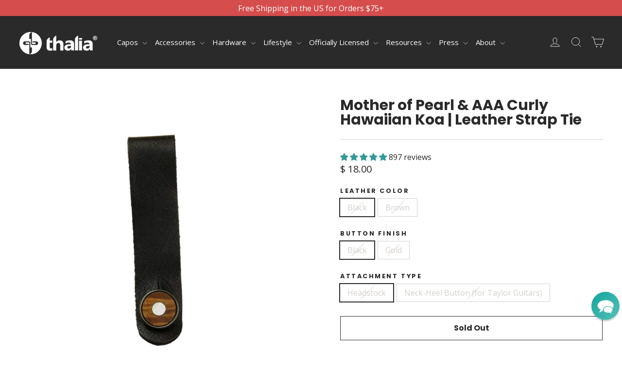

--- FILE ---
content_type: text/html; charset=UTF-8
request_url: https://player.vimeo.com/video/452710219
body_size: 6475
content:
<!DOCTYPE html>
<html lang="en">
<head>
  <meta charset="utf-8">
  <meta name="viewport" content="width=device-width,initial-scale=1,user-scalable=yes">
  
  <link rel="canonical" href="https://player.vimeo.com/video/452710219">
  <meta name="googlebot" content="noindex,indexifembedded">
  
  
  <title>Taylor and Thalia Strap Adapter v2 on Vimeo</title>
  <style>
      body, html, .player, .fallback {
          overflow: hidden;
          width: 100%;
          height: 100%;
          margin: 0;
          padding: 0;
      }
      .fallback {
          
              background-color: transparent;
          
      }
      .player.loading { opacity: 0; }
      .fallback iframe {
          position: fixed;
          left: 0;
          top: 0;
          width: 100%;
          height: 100%;
      }
  </style>
  <link rel="modulepreload" href="https://f.vimeocdn.com/p/4.46.25/js/player.module.js" crossorigin="anonymous">
  <link rel="modulepreload" href="https://f.vimeocdn.com/p/4.46.25/js/vendor.module.js" crossorigin="anonymous">
  <link rel="preload" href="https://f.vimeocdn.com/p/4.46.25/css/player.css" as="style">
</head>

<body>


<div class="vp-placeholder">
    <style>
        .vp-placeholder,
        .vp-placeholder-thumb,
        .vp-placeholder-thumb::before,
        .vp-placeholder-thumb::after {
            position: absolute;
            top: 0;
            bottom: 0;
            left: 0;
            right: 0;
        }
        .vp-placeholder {
            visibility: hidden;
            width: 100%;
            max-height: 100%;
            height: calc(1080 / 1920 * 100vw);
            max-width: calc(1920 / 1080 * 100vh);
            margin: auto;
        }
        .vp-placeholder-carousel {
            display: none;
            background-color: #000;
            position: absolute;
            left: 0;
            right: 0;
            bottom: -60px;
            height: 60px;
        }
    </style>

    

    
        <style>
            .vp-placeholder-thumb {
                overflow: hidden;
                width: 100%;
                max-height: 100%;
                margin: auto;
            }
            .vp-placeholder-thumb::before,
            .vp-placeholder-thumb::after {
                content: "";
                display: block;
                filter: blur(7px);
                margin: 0;
                background: url(https://i.vimeocdn.com/video/968399296-b3dc0ae98210744a32a75ef3ec534e90fd3ce8d9907f1806b7bda968bcda8ff3-d?mw=80&q=85) 50% 50% / contain no-repeat;
            }
            .vp-placeholder-thumb::before {
                 
                margin: -30px;
            }
        </style>
    

    <div class="vp-placeholder-thumb"></div>
    <div class="vp-placeholder-carousel"></div>
    <script>function placeholderInit(t,h,d,s,n,o){var i=t.querySelector(".vp-placeholder"),v=t.querySelector(".vp-placeholder-thumb");if(h){var p=function(){try{return window.self!==window.top}catch(a){return!0}}(),w=200,y=415,r=60;if(!p&&window.innerWidth>=w&&window.innerWidth<y){i.style.bottom=r+"px",i.style.maxHeight="calc(100vh - "+r+"px)",i.style.maxWidth="calc("+n+" / "+o+" * (100vh - "+r+"px))";var f=t.querySelector(".vp-placeholder-carousel");f.style.display="block"}}if(d){var e=new Image;e.onload=function(){var a=n/o,c=e.width/e.height;if(c<=.95*a||c>=1.05*a){var l=i.getBoundingClientRect(),g=l.right-l.left,b=l.bottom-l.top,m=window.innerWidth/g*100,x=window.innerHeight/b*100;v.style.height="calc("+e.height+" / "+e.width+" * "+m+"vw)",v.style.maxWidth="calc("+e.width+" / "+e.height+" * "+x+"vh)"}i.style.visibility="visible"},e.src=s}else i.style.visibility="visible"}
</script>
    <script>placeholderInit(document,  false ,  true , "https://i.vimeocdn.com/video/968399296-b3dc0ae98210744a32a75ef3ec534e90fd3ce8d9907f1806b7bda968bcda8ff3-d?mw=80\u0026q=85",  1920 ,  1080 );</script>
</div>

<div id="player" class="player"></div>
<script>window.playerConfig = {"cdn_url":"https://f.vimeocdn.com","vimeo_api_url":"api.vimeo.com","request":{"files":{"dash":{"cdns":{"akfire_interconnect_quic":{"avc_url":"https://vod-adaptive-ak.vimeocdn.com/exp=1769471009~acl=%2F79462f7a-4539-4ad7-be3a-a5d716c511a8%2Fpsid%3D45caf66353901b1d7675845ed49971a3ac465be207e2ab95ebd4f233afc0f106%2F%2A~hmac=e2993d8d01b0c5f20cd58509ecf5421ccd1d3b1ac936f40501da664258951a7c/79462f7a-4539-4ad7-be3a-a5d716c511a8/psid=45caf66353901b1d7675845ed49971a3ac465be207e2ab95ebd4f233afc0f106/v2/playlist/av/primary/playlist.json?omit=av1-hevc\u0026pathsig=8c953e4f~1wXRDFc1OpXf32lNo3icW_amCKA9CkyL0CzT-MI2_hk\u0026r=dXM%3D\u0026rh=31u9Th","origin":"gcs","url":"https://vod-adaptive-ak.vimeocdn.com/exp=1769471009~acl=%2F79462f7a-4539-4ad7-be3a-a5d716c511a8%2Fpsid%3D45caf66353901b1d7675845ed49971a3ac465be207e2ab95ebd4f233afc0f106%2F%2A~hmac=e2993d8d01b0c5f20cd58509ecf5421ccd1d3b1ac936f40501da664258951a7c/79462f7a-4539-4ad7-be3a-a5d716c511a8/psid=45caf66353901b1d7675845ed49971a3ac465be207e2ab95ebd4f233afc0f106/v2/playlist/av/primary/playlist.json?pathsig=8c953e4f~1wXRDFc1OpXf32lNo3icW_amCKA9CkyL0CzT-MI2_hk\u0026r=dXM%3D\u0026rh=31u9Th"},"fastly_skyfire":{"avc_url":"https://skyfire.vimeocdn.com/1769471009-0xf84dad6119d4d809e26ccba688b2724ffd0ab5fc/79462f7a-4539-4ad7-be3a-a5d716c511a8/psid=45caf66353901b1d7675845ed49971a3ac465be207e2ab95ebd4f233afc0f106/v2/playlist/av/primary/playlist.json?omit=av1-hevc\u0026pathsig=8c953e4f~1wXRDFc1OpXf32lNo3icW_amCKA9CkyL0CzT-MI2_hk\u0026r=dXM%3D\u0026rh=31u9Th","origin":"gcs","url":"https://skyfire.vimeocdn.com/1769471009-0xf84dad6119d4d809e26ccba688b2724ffd0ab5fc/79462f7a-4539-4ad7-be3a-a5d716c511a8/psid=45caf66353901b1d7675845ed49971a3ac465be207e2ab95ebd4f233afc0f106/v2/playlist/av/primary/playlist.json?pathsig=8c953e4f~1wXRDFc1OpXf32lNo3icW_amCKA9CkyL0CzT-MI2_hk\u0026r=dXM%3D\u0026rh=31u9Th"}},"default_cdn":"akfire_interconnect_quic","separate_av":true,"streams":[{"profile":"164","id":"9284dd9e-4107-4e37-b9f2-1b39d4efab58","fps":23.98,"quality":"360p"},{"profile":"165","id":"e8529e83-307d-46ed-9504-c6c36300a0ce","fps":23.98,"quality":"540p"},{"profile":"174","id":"f9c52761-7726-46f3-8681-dddf62dee0ef","fps":23.98,"quality":"720p"},{"profile":"175","id":"0de53232-8eef-4b86-8e13-3b1c393ced94","fps":23.98,"quality":"1080p"},{"profile":"139","id":"0fce9ee7-b24d-4122-928f-844ee31cd16b","fps":23.98,"quality":"240p"}],"streams_avc":[{"profile":"174","id":"f9c52761-7726-46f3-8681-dddf62dee0ef","fps":23.98,"quality":"720p"},{"profile":"175","id":"0de53232-8eef-4b86-8e13-3b1c393ced94","fps":23.98,"quality":"1080p"},{"profile":"139","id":"0fce9ee7-b24d-4122-928f-844ee31cd16b","fps":23.98,"quality":"240p"},{"profile":"164","id":"9284dd9e-4107-4e37-b9f2-1b39d4efab58","fps":23.98,"quality":"360p"},{"profile":"165","id":"e8529e83-307d-46ed-9504-c6c36300a0ce","fps":23.98,"quality":"540p"}]},"hls":{"cdns":{"akfire_interconnect_quic":{"avc_url":"https://vod-adaptive-ak.vimeocdn.com/exp=1769471009~acl=%2F79462f7a-4539-4ad7-be3a-a5d716c511a8%2Fpsid%3D45caf66353901b1d7675845ed49971a3ac465be207e2ab95ebd4f233afc0f106%2F%2A~hmac=e2993d8d01b0c5f20cd58509ecf5421ccd1d3b1ac936f40501da664258951a7c/79462f7a-4539-4ad7-be3a-a5d716c511a8/psid=45caf66353901b1d7675845ed49971a3ac465be207e2ab95ebd4f233afc0f106/v2/playlist/av/primary/playlist.m3u8?omit=av1-hevc-opus\u0026pathsig=8c953e4f~xMlUWIJOA-UYtUVAUZHpWSC1USvxM8etaD7EPRmrjtY\u0026r=dXM%3D\u0026rh=31u9Th\u0026sf=fmp4","origin":"gcs","url":"https://vod-adaptive-ak.vimeocdn.com/exp=1769471009~acl=%2F79462f7a-4539-4ad7-be3a-a5d716c511a8%2Fpsid%3D45caf66353901b1d7675845ed49971a3ac465be207e2ab95ebd4f233afc0f106%2F%2A~hmac=e2993d8d01b0c5f20cd58509ecf5421ccd1d3b1ac936f40501da664258951a7c/79462f7a-4539-4ad7-be3a-a5d716c511a8/psid=45caf66353901b1d7675845ed49971a3ac465be207e2ab95ebd4f233afc0f106/v2/playlist/av/primary/playlist.m3u8?omit=opus\u0026pathsig=8c953e4f~xMlUWIJOA-UYtUVAUZHpWSC1USvxM8etaD7EPRmrjtY\u0026r=dXM%3D\u0026rh=31u9Th\u0026sf=fmp4"},"fastly_skyfire":{"avc_url":"https://skyfire.vimeocdn.com/1769471009-0xf84dad6119d4d809e26ccba688b2724ffd0ab5fc/79462f7a-4539-4ad7-be3a-a5d716c511a8/psid=45caf66353901b1d7675845ed49971a3ac465be207e2ab95ebd4f233afc0f106/v2/playlist/av/primary/playlist.m3u8?omit=av1-hevc-opus\u0026pathsig=8c953e4f~xMlUWIJOA-UYtUVAUZHpWSC1USvxM8etaD7EPRmrjtY\u0026r=dXM%3D\u0026rh=31u9Th\u0026sf=fmp4","origin":"gcs","url":"https://skyfire.vimeocdn.com/1769471009-0xf84dad6119d4d809e26ccba688b2724ffd0ab5fc/79462f7a-4539-4ad7-be3a-a5d716c511a8/psid=45caf66353901b1d7675845ed49971a3ac465be207e2ab95ebd4f233afc0f106/v2/playlist/av/primary/playlist.m3u8?omit=opus\u0026pathsig=8c953e4f~xMlUWIJOA-UYtUVAUZHpWSC1USvxM8etaD7EPRmrjtY\u0026r=dXM%3D\u0026rh=31u9Th\u0026sf=fmp4"}},"default_cdn":"akfire_interconnect_quic","separate_av":true}},"file_codecs":{"av1":[],"avc":["f9c52761-7726-46f3-8681-dddf62dee0ef","0de53232-8eef-4b86-8e13-3b1c393ced94","0fce9ee7-b24d-4122-928f-844ee31cd16b","9284dd9e-4107-4e37-b9f2-1b39d4efab58","e8529e83-307d-46ed-9504-c6c36300a0ce"],"hevc":{"dvh1":[],"hdr":[],"sdr":[]}},"lang":"en","referrer":"https://shop.thaliacapos.com/collections/martin-d28-blog/products/curly-koa-mother-of-pearl-exotic-wood-leather-strap-tie?variant=32533796880455","cookie_domain":".vimeo.com","signature":"603d822a9b95b92caae2ef078dead8f9","timestamp":1769467409,"expires":3600,"thumb_preview":{"url":"https://videoapi-sprites.vimeocdn.com/video-sprites/image/9bffb88b-82e6-40bf-a50f-84dbe47e561f.0.jpeg?ClientID=sulu\u0026Expires=1769471008\u0026Signature=55cf07da24b7d10975b53fa8a33206a4cd7a12ad","height":2880,"width":4260,"frame_height":240,"frame_width":426,"columns":10,"frames":120},"currency":"USD","session":"1e7fa41be552bd4835762cdb116c5ee4b9c923441769467409","cookie":{"volume":1,"quality":null,"hd":0,"captions":null,"transcript":null,"captions_styles":{"color":null,"fontSize":null,"fontFamily":null,"fontOpacity":null,"bgOpacity":null,"windowColor":null,"windowOpacity":null,"bgColor":null,"edgeStyle":null},"audio_language":null,"audio_kind":null,"qoe_survey_vote":0},"build":{"backend":"31e9776","js":"4.46.25"},"urls":{"js":"https://f.vimeocdn.com/p/4.46.25/js/player.js","js_base":"https://f.vimeocdn.com/p/4.46.25/js","js_module":"https://f.vimeocdn.com/p/4.46.25/js/player.module.js","js_vendor_module":"https://f.vimeocdn.com/p/4.46.25/js/vendor.module.js","locales_js":{"de-DE":"https://f.vimeocdn.com/p/4.46.25/js/player.de-DE.js","en":"https://f.vimeocdn.com/p/4.46.25/js/player.js","es":"https://f.vimeocdn.com/p/4.46.25/js/player.es.js","fr-FR":"https://f.vimeocdn.com/p/4.46.25/js/player.fr-FR.js","ja-JP":"https://f.vimeocdn.com/p/4.46.25/js/player.ja-JP.js","ko-KR":"https://f.vimeocdn.com/p/4.46.25/js/player.ko-KR.js","pt-BR":"https://f.vimeocdn.com/p/4.46.25/js/player.pt-BR.js","zh-CN":"https://f.vimeocdn.com/p/4.46.25/js/player.zh-CN.js"},"ambisonics_js":"https://f.vimeocdn.com/p/external/ambisonics.min.js","barebone_js":"https://f.vimeocdn.com/p/4.46.25/js/barebone.js","chromeless_js":"https://f.vimeocdn.com/p/4.46.25/js/chromeless.js","three_js":"https://f.vimeocdn.com/p/external/three.rvimeo.min.js","vuid_js":"https://f.vimeocdn.com/js_opt/modules/utils/vuid.min.js","hive_sdk":"https://f.vimeocdn.com/p/external/hive-sdk.js","hive_interceptor":"https://f.vimeocdn.com/p/external/hive-interceptor.js","proxy":"https://player.vimeo.com/static/proxy.html","css":"https://f.vimeocdn.com/p/4.46.25/css/player.css","chromeless_css":"https://f.vimeocdn.com/p/4.46.25/css/chromeless.css","fresnel":"https://arclight.vimeo.com/add/player-stats","player_telemetry_url":"https://arclight.vimeo.com/player-events","telemetry_base":"https://lensflare.vimeo.com"},"flags":{"plays":1,"dnt":0,"autohide_controls":0,"preload_video":"metadata_on_hover","qoe_survey_forced":0,"ai_widget":0,"ecdn_delta_updates":0,"disable_mms":0,"check_clip_skipping_forward":0},"country":"US","client":{"ip":"18.221.202.203"},"ab_tests":{"cross_origin_texttracks":{"group":"variant","track":false,"data":null}},"atid":"6995895.1769467409","ai_widget_signature":"a1bfc52395cbe3181b3c87614b0afa435435aa913e4582d5ecbc94db7bd9fe30_1769471009","config_refresh_url":"https://player.vimeo.com/video/452710219/config/request?atid=6995895.1769467409\u0026expires=3600\u0026referrer=https%3A%2F%2Fshop.thaliacapos.com%2Fcollections%2Fmartin-d28-blog%2Fproducts%2Fcurly-koa-mother-of-pearl-exotic-wood-leather-strap-tie%3Fvariant%3D32533796880455\u0026session=1e7fa41be552bd4835762cdb116c5ee4b9c923441769467409\u0026signature=603d822a9b95b92caae2ef078dead8f9\u0026time=1769467409\u0026v=1"},"player_url":"player.vimeo.com","video":{"id":452710219,"title":"Taylor and Thalia Strap Adapter v2","width":1920,"height":1080,"duration":112,"url":"","share_url":"https://vimeo.com/452710219","embed_code":"\u003ciframe title=\"vimeo-player\" src=\"https://player.vimeo.com/video/452710219?h=f957d7d940\" width=\"640\" height=\"360\" frameborder=\"0\" referrerpolicy=\"strict-origin-when-cross-origin\" allow=\"autoplay; fullscreen; picture-in-picture; clipboard-write; encrypted-media; web-share\"   allowfullscreen\u003e\u003c/iframe\u003e","default_to_hd":0,"privacy":"disable","embed_permission":"public","thumbnail_url":"https://i.vimeocdn.com/video/968399296-b3dc0ae98210744a32a75ef3ec534e90fd3ce8d9907f1806b7bda968bcda8ff3-d","owner":{"id":18111864,"name":"Chris Bradley","img":"https://i.vimeocdn.com/portrait/7422944_60x60?sig=bee22e8c6cc428ab51e65fd69d20abd7b9be1386f67caa8fcbf398e552138f80\u0026v=1\u0026region=us","img_2x":"https://i.vimeocdn.com/portrait/7422944_60x60?sig=bee22e8c6cc428ab51e65fd69d20abd7b9be1386f67caa8fcbf398e552138f80\u0026v=1\u0026region=us","url":"https://vimeo.com/2ndedison","account_type":"plus"},"spatial":0,"live_event":null,"version":{"current":null,"available":[{"id":678746471,"file_id":1992906440,"is_current":true}]},"unlisted_hash":null,"rating":{"id":3},"fps":23.98,"bypass_token":"eyJ0eXAiOiJKV1QiLCJhbGciOiJIUzI1NiJ9.eyJjbGlwX2lkIjo0NTI3MTAyMTksImV4cCI6MTc2OTQ3MTA0MH0.lP5RaUrOpVWerRIdc0Igfk-8JQMINq9exYoorB7cNek","channel_layout":"stereo","ai":0,"locale":""},"user":{"id":0,"team_id":0,"team_origin_user_id":0,"account_type":"none","liked":0,"watch_later":0,"owner":0,"mod":0,"logged_in":0,"private_mode_enabled":0,"vimeo_api_client_token":"eyJhbGciOiJIUzI1NiIsInR5cCI6IkpXVCJ9.eyJzZXNzaW9uX2lkIjoiMWU3ZmE0MWJlNTUyYmQ0ODM1NzYyY2RiMTE2YzVlZTRiOWM5MjM0NDE3Njk0Njc0MDkiLCJleHAiOjE3Njk0NzEwMDksImFwcF9pZCI6MTE4MzU5LCJzY29wZXMiOiJwdWJsaWMgc3RhdHMifQ.pesTa7hus-cBt0yYwrMItFYDR2HxcX3y9eS-iHyac74"},"view":1,"vimeo_url":"vimeo.com","embed":{"audio_track":"","autoplay":0,"autopause":1,"dnt":0,"editor":0,"keyboard":1,"log_plays":1,"loop":0,"muted":0,"on_site":0,"texttrack":"","transparent":1,"outro":"beginning","playsinline":1,"quality":null,"player_id":"","api":null,"app_id":"","color":"00adef","color_one":"000000","color_two":"00adef","color_three":"ffffff","color_four":"000000","context":"embed.main","settings":{"auto_pip":1,"badge":0,"byline":0,"collections":0,"color":0,"force_color_one":0,"force_color_two":0,"force_color_three":0,"force_color_four":0,"embed":0,"fullscreen":1,"like":0,"logo":0,"playbar":1,"portrait":0,"pip":1,"share":0,"spatial_compass":0,"spatial_label":0,"speed":1,"title":0,"volume":0,"watch_later":0,"watch_full_video":1,"controls":1,"airplay":1,"audio_tracks":1,"chapters":1,"chromecast":1,"cc":1,"transcript":1,"quality":1,"play_button_position":0,"ask_ai":0,"skipping_forward":1,"debug_payload_collection_policy":"default"},"create_interactive":{"has_create_interactive":false,"viddata_url":""},"min_quality":null,"max_quality":null,"initial_quality":null,"prefer_mms":1}}</script>
<script>const fullscreenSupported="exitFullscreen"in document||"webkitExitFullscreen"in document||"webkitCancelFullScreen"in document||"mozCancelFullScreen"in document||"msExitFullscreen"in document||"webkitEnterFullScreen"in document.createElement("video");var isIE=checkIE(window.navigator.userAgent),incompatibleBrowser=!fullscreenSupported||isIE;window.noModuleLoading=!1,window.dynamicImportSupported=!1,window.cssLayersSupported=typeof CSSLayerBlockRule<"u",window.isInIFrame=function(){try{return window.self!==window.top}catch(e){return!0}}(),!window.isInIFrame&&/twitter/i.test(navigator.userAgent)&&window.playerConfig.video.url&&(window.location=window.playerConfig.video.url),window.playerConfig.request.lang&&document.documentElement.setAttribute("lang",window.playerConfig.request.lang),window.loadScript=function(e){var n=document.getElementsByTagName("script")[0];n&&n.parentNode?n.parentNode.insertBefore(e,n):document.head.appendChild(e)},window.loadVUID=function(){if(!window.playerConfig.request.flags.dnt&&!window.playerConfig.embed.dnt){window._vuid=[["pid",window.playerConfig.request.session]];var e=document.createElement("script");e.async=!0,e.src=window.playerConfig.request.urls.vuid_js,window.loadScript(e)}},window.loadCSS=function(e,n){var i={cssDone:!1,startTime:new Date().getTime(),link:e.createElement("link")};return i.link.rel="stylesheet",i.link.href=n,e.getElementsByTagName("head")[0].appendChild(i.link),i.link.onload=function(){i.cssDone=!0},i},window.loadLegacyJS=function(e,n){if(incompatibleBrowser){var i=e.querySelector(".vp-placeholder");i&&i.parentNode&&i.parentNode.removeChild(i);let a=`/video/${window.playerConfig.video.id}/fallback`;window.playerConfig.request.referrer&&(a+=`?referrer=${window.playerConfig.request.referrer}`),n.innerHTML=`<div class="fallback"><iframe title="unsupported message" src="${a}" frameborder="0"></iframe></div>`}else{n.className="player loading";var t=window.loadCSS(e,window.playerConfig.request.urls.css),r=e.createElement("script"),o=!1;r.src=window.playerConfig.request.urls.js,window.loadScript(r),r["onreadystatechange"in r?"onreadystatechange":"onload"]=function(){!o&&(!this.readyState||this.readyState==="loaded"||this.readyState==="complete")&&(o=!0,playerObject=new VimeoPlayer(n,window.playerConfig,t.cssDone||{link:t.link,startTime:t.startTime}))},window.loadVUID()}};function checkIE(e){e=e&&e.toLowerCase?e.toLowerCase():"";function n(r){return r=r.toLowerCase(),new RegExp(r).test(e);return browserRegEx}var i=n("msie")?parseFloat(e.replace(/^.*msie (\d+).*$/,"$1")):!1,t=n("trident")?parseFloat(e.replace(/^.*trident\/(\d+)\.(\d+).*$/,"$1.$2"))+4:!1;return i||t}
</script>
<script nomodule>
  window.noModuleLoading = true;
  var playerEl = document.getElementById('player');
  window.loadLegacyJS(document, playerEl);
</script>
<script type="module">try{import("").catch(()=>{})}catch(t){}window.dynamicImportSupported=!0;
</script>
<script type="module">if(!window.dynamicImportSupported||!window.cssLayersSupported){if(!window.noModuleLoading){window.noModuleLoading=!0;var playerEl=document.getElementById("player");window.loadLegacyJS(document,playerEl)}var moduleScriptLoader=document.getElementById("js-module-block");moduleScriptLoader&&moduleScriptLoader.parentElement.removeChild(moduleScriptLoader)}
</script>
<script type="module" id="js-module-block">if(!window.noModuleLoading&&window.dynamicImportSupported&&window.cssLayersSupported){const n=document.getElementById("player"),e=window.loadCSS(document,window.playerConfig.request.urls.css);import(window.playerConfig.request.urls.js_module).then(function(o){new o.VimeoPlayer(n,window.playerConfig,e.cssDone||{link:e.link,startTime:e.startTime}),window.loadVUID()}).catch(function(o){throw/TypeError:[A-z ]+import[A-z ]+module/gi.test(o)&&window.loadLegacyJS(document,n),o})}
</script>

<script type="application/ld+json">{"embedUrl":"https://player.vimeo.com/video/452710219?h=f957d7d940","thumbnailUrl":"https://i.vimeocdn.com/video/968399296-b3dc0ae98210744a32a75ef3ec534e90fd3ce8d9907f1806b7bda968bcda8ff3-d?f=webp","name":"Taylor and Thalia Strap Adapter v2","description":"This is \"Taylor and Thalia Strap Adapter v2\" by \"Chris Bradley\" on Vimeo, the home for high quality videos and the people who love them.","duration":"PT112S","uploadDate":"2020-08-28T17:57:06-04:00","@context":"https://schema.org/","@type":"VideoObject"}</script>

</body>
</html>


--- FILE ---
content_type: text/plain; charset=utf-8
request_url: https://productoptions.w3apps.co/api/imagecustomizer?productID=4810943168583&shopName=thalia-capos&callback=jQuery19102397748429581359_1769467415850&_=1769467415852
body_size: -39
content:
jQuery19102397748429581359_1769467415850("{}")

--- FILE ---
content_type: application/javascript; charset=utf-8
request_url: https://shop.thaliacapos.com/collections/martin-d28-blog/products/curly-koa-mother-of-pearl-exotic-wood-leather-strap-tie.json?callback=jQuery19102397748429581359_1769467415850&_=1769467415851
body_size: 1704
content:
/**/jQuery19102397748429581359_1769467415850({"product":{"id":4810943168583,"title":"Mother of Pearl \u0026 AAA Curly Hawaiian Koa | Leather Strap Tie","body_html":"\u003cp\u003eAttach your guitar strap to your guitar with our Leather Strap Tie.  Provides a secure hold that you can trust, and the leather will not affect the finish on your guitar.  Features a Mother of Pearl \u0026amp; Exotic Wood inlay.\u003c\/p\u003e\n\u003cp\u003eAbout the Neck-Heel Button on Taylor Guitars:\u003cbr\u003e\u003ciframe src=\"https:\/\/player.vimeo.com\/video\/452710219\" width=\"640\" height=\"360\" frameborder=\"0\" allow=\"autoplay; fullscreen\" allowfullscreen=\"\"\u003e\u003c\/iframe\u003e\u003cbr\u003e\u003c\/p\u003e\n\u003cp\u003e\u003cspan style=\"color: #ffffff;\"\u003eextension\u003c\/span\u003e\u003c\/p\u003e","vendor":"Thalia","product_type":"Leather Strap Tie","created_at":"2020-08-28T13:50:57-07:00","handle":"curly-koa-mother-of-pearl-exotic-wood-leather-strap-tie","updated_at":"2026-01-26T14:43:36-08:00","published_at":"2020-08-28T13:50:50-07:00","template_suffix":"","published_scope":"web","tags":"aaa-curly-koa, hide-quickship-text, holiday-quickship, leather-headstock-strap-ties, martin-d28-blog, strap-tie, vip","variants":[{"id":32533796880455,"product_id":4810943168583,"title":"Black \/ Black \/ Headstock","price":"18.00","sku":"ST-BL-BL-CK-MOP-HS","position":1,"inventory_policy":"deny","compare_at_price":"","fulfillment_service":"manual","inventory_management":"shopify","option1":"Black","option2":"Black","option3":"Headstock","created_at":"2020-08-28T13:50:58-07:00","updated_at":"2026-01-26T14:43:36-08:00","taxable":true,"barcode":"686461842924","grams":14,"image_id":28276240121927,"weight":0.5,"weight_unit":"oz","inventory_quantity":0,"old_inventory_quantity":0,"requires_shipping":true,"price_currency":"USD","compare_at_price_currency":""},{"id":32533805891655,"product_id":4810943168583,"title":"Black \/ Black \/ Neck-Heel Button (for Taylor Guitars)","price":"18.00","sku":"ST-BL-BL-CK-MOP-NH","position":2,"inventory_policy":"deny","compare_at_price":"","fulfillment_service":"manual","inventory_management":"shopify","option1":"Black","option2":"Black","option3":"Neck-Heel Button (for Taylor Guitars)","created_at":"2020-08-28T14:01:29-07:00","updated_at":"2026-01-26T14:43:36-08:00","taxable":true,"barcode":"686461842924","grams":14,"image_id":28276240121927,"weight":0.5,"weight_unit":"oz","inventory_quantity":0,"old_inventory_quantity":0,"requires_shipping":true,"price_currency":"USD","compare_at_price_currency":""},{"id":32533796913223,"product_id":4810943168583,"title":"Black \/ Gold \/ Headstock","price":"18.00","sku":"ST-BL-GL-CK-MOP-HS","position":3,"inventory_policy":"deny","compare_at_price":"","fulfillment_service":"manual","inventory_management":"shopify","option1":"Black","option2":"Gold","option3":"Headstock","created_at":"2020-08-28T13:50:58-07:00","updated_at":"2026-01-26T14:43:36-08:00","taxable":true,"barcode":"686461842931","grams":0,"image_id":28276282163271,"weight":0.0,"weight_unit":"lb","inventory_quantity":0,"old_inventory_quantity":0,"requires_shipping":true,"price_currency":"USD","compare_at_price_currency":""},{"id":32533805924423,"product_id":4810943168583,"title":"Black \/ Gold \/ Neck-Heel Button (for Taylor Guitars)","price":"18.00","sku":"ST-BL-GL-CK-MOP-NH","position":4,"inventory_policy":"deny","compare_at_price":"","fulfillment_service":"manual","inventory_management":"shopify","option1":"Black","option2":"Gold","option3":"Neck-Heel Button (for Taylor Guitars)","created_at":"2020-08-28T14:01:29-07:00","updated_at":"2026-01-26T14:43:36-08:00","taxable":true,"barcode":"686461842931","grams":0,"image_id":28276282163271,"weight":0.0,"weight_unit":"lb","inventory_quantity":0,"old_inventory_quantity":0,"requires_shipping":true,"price_currency":"USD","compare_at_price_currency":""},{"id":32533796945991,"product_id":4810943168583,"title":"Brown \/ Black \/ Headstock","price":"18.00","sku":"ST-BR-BL-CK-MOP-HS","position":5,"inventory_policy":"deny","compare_at_price":"","fulfillment_service":"manual","inventory_management":"shopify","option1":"Brown","option2":"Black","option3":"Headstock","created_at":"2020-08-28T13:50:58-07:00","updated_at":"2026-01-26T14:43:36-08:00","taxable":true,"barcode":"686461842948","grams":0,"image_id":28276273479751,"weight":0.0,"weight_unit":"lb","inventory_quantity":0,"old_inventory_quantity":0,"requires_shipping":true,"price_currency":"USD","compare_at_price_currency":""},{"id":32533811494983,"product_id":4810943168583,"title":"Brown \/ Black \/ Neck-Heel Button (for Taylor Guitars)","price":"18.00","sku":"ST-BR-BL-CK-MOP-NH","position":6,"inventory_policy":"deny","compare_at_price":"","fulfillment_service":"manual","inventory_management":"shopify","option1":"Brown","option2":"Black","option3":"Neck-Heel Button (for Taylor Guitars)","created_at":"2020-08-28T14:06:59-07:00","updated_at":"2026-01-26T14:43:36-08:00","taxable":true,"barcode":"686461842948","grams":0,"image_id":28276273479751,"weight":0.0,"weight_unit":"lb","inventory_quantity":0,"old_inventory_quantity":0,"requires_shipping":true,"price_currency":"USD","compare_at_price_currency":""},{"id":32533796978759,"product_id":4810943168583,"title":"Brown \/ Gold \/ Headstock","price":"18.00","sku":"ST-BR-GL-CK-MOP-HS","position":7,"inventory_policy":"deny","compare_at_price":"","fulfillment_service":"manual","inventory_management":"shopify","option1":"Brown","option2":"Gold","option3":"Headstock","created_at":"2020-08-28T13:50:58-07:00","updated_at":"2026-01-26T14:43:36-08:00","taxable":true,"barcode":"686461842955","grams":0,"image_id":28276273446983,"weight":0.0,"weight_unit":"lb","inventory_quantity":0,"old_inventory_quantity":0,"requires_shipping":true,"price_currency":"USD","compare_at_price_currency":""},{"id":32533805957191,"product_id":4810943168583,"title":"Brown \/ Gold \/ Neck-Heel Button (for Taylor Guitars)","price":"18.00","sku":"ST-BR-GL-CK-MOP-NH","position":8,"inventory_policy":"deny","compare_at_price":"","fulfillment_service":"manual","inventory_management":"shopify","option1":"Brown","option2":"Gold","option3":"Neck-Heel Button (for Taylor Guitars)","created_at":"2020-08-28T14:01:30-07:00","updated_at":"2026-01-26T14:43:36-08:00","taxable":true,"barcode":"686461842955","grams":0,"image_id":28276273446983,"weight":0.0,"weight_unit":"lb","inventory_quantity":0,"old_inventory_quantity":0,"requires_shipping":true,"price_currency":"USD","compare_at_price_currency":""}],"options":[{"id":6343219150919,"product_id":4810943168583,"name":"Leather Color","position":1,"values":["Black","Brown"]},{"id":6343219183687,"product_id":4810943168583,"name":"Button Finish","position":2,"values":["Black","Gold"]},{"id":6343219216455,"product_id":4810943168583,"name":"Attachment Type","position":3,"values":["Headstock","Neck-Heel Button (for Taylor Guitars)"]}],"images":[{"id":28276240121927,"product_id":4810943168583,"position":1,"created_at":"2021-08-09T14:25:07-07:00","updated_at":"2021-08-09T15:01:04-07:00","alt":"Thalia Leather Strap Tie Mother of Pearl \u0026 AAA Curly Hawaiian Koa | Leather Strap Tie Black \/ Black \/ Headstock","width":2000,"height":2000,"src":"https:\/\/cdn.shopify.com\/s\/files\/1\/0797\/1743\/products\/thalia-leather-strap-tie-mother-of-pearl-aaa-curly-hawaiian-koa-leather-strap-tie-black-black-headstock-15172885479495.jpg?v=1628546464","variant_ids":[32533796880455,32533805891655]},{"id":28276264173639,"product_id":4810943168583,"position":2,"created_at":"2021-08-09T14:42:48-07:00","updated_at":"2021-08-09T15:01:04-07:00","alt":"Thalia Leather Strap Tie Mother of Pearl \u0026 AAA Curly Hawaiian Koa | Leather Strap Tie","width":2048,"height":2048,"src":"https:\/\/cdn.shopify.com\/s\/files\/1\/0797\/1743\/products\/thalia-leather-strap-tie-mother-of-pearl-aaa-curly-hawaiian-koa-leather-strap-tie-15172881121351.jpg?v=1628546464","variant_ids":[]},{"id":28276289437767,"product_id":4810943168583,"position":3,"created_at":"2021-08-09T15:01:04-07:00","updated_at":"2021-08-09T15:01:04-07:00","alt":"Thalia Leather Strap Tie Mother of Pearl \u0026 AAA Curly Hawaiian Koa | Leather Strap Tie","width":2048,"height":2048,"src":"https:\/\/cdn.shopify.com\/s\/files\/1\/0797\/1743\/products\/thalia-leather-strap-tie-mother-of-pearl-aaa-curly-hawaiian-koa-leather-strap-tie-15172882726983.jpg?v=1628546464","variant_ids":[]},{"id":28276282163271,"product_id":4810943168583,"position":4,"created_at":"2021-08-09T14:55:06-07:00","updated_at":"2021-08-09T15:01:04-07:00","alt":"Thalia Leather Strap Tie Mother of Pearl \u0026 AAA Curly Hawaiian Koa | Leather Strap Tie Black \/ Gold \/ Headstock","width":2048,"height":2048,"src":"https:\/\/cdn.shopify.com\/s\/files\/1\/0797\/1743\/products\/thalia-leather-strap-tie-mother-of-pearl-aaa-curly-hawaiian-koa-leather-strap-tie-black-gold-headstock-15172883546183.jpg?v=1628546464","variant_ids":[32533796913223,32533805924423]},{"id":28276273479751,"product_id":4810943168583,"position":5,"created_at":"2021-08-09T14:49:07-07:00","updated_at":"2021-08-09T15:01:04-07:00","alt":"Thalia Leather Strap Tie Mother of Pearl \u0026 AAA Curly Hawaiian Koa | Leather Strap Tie Brown \/ Black \/ Headstock","width":2048,"height":2048,"src":"https:\/\/cdn.shopify.com\/s\/files\/1\/0797\/1743\/products\/thalia-leather-strap-tie-mother-of-pearl-aaa-curly-hawaiian-koa-leather-strap-tie-brown-black-headstock-15172874960967.jpg?v=1628546464","variant_ids":[32533796945991,32533811494983]},{"id":28276273446983,"product_id":4810943168583,"position":6,"created_at":"2021-08-09T14:49:03-07:00","updated_at":"2021-08-09T15:01:04-07:00","alt":"Thalia Leather Strap Tie Mother of Pearl \u0026 AAA Curly Hawaiian Koa | Leather Strap Tie Brown \/ Gold \/ Headstock","width":2048,"height":2048,"src":"https:\/\/cdn.shopify.com\/s\/files\/1\/0797\/1743\/products\/thalia-leather-strap-tie-mother-of-pearl-aaa-curly-hawaiian-koa-leather-strap-tie-brown-gold-headstock-15172875845703.jpg?v=1628546464","variant_ids":[32533796978759,32533805957191]}],"image":{"id":28276240121927,"product_id":4810943168583,"position":1,"created_at":"2021-08-09T14:25:07-07:00","updated_at":"2021-08-09T15:01:04-07:00","alt":"Thalia Leather Strap Tie Mother of Pearl \u0026 AAA Curly Hawaiian Koa | Leather Strap Tie Black \/ Black \/ Headstock","width":2000,"height":2000,"src":"https:\/\/cdn.shopify.com\/s\/files\/1\/0797\/1743\/products\/thalia-leather-strap-tie-mother-of-pearl-aaa-curly-hawaiian-koa-leather-strap-tie-black-black-headstock-15172885479495.jpg?v=1628546464","variant_ids":[32533796880455,32533805891655]}}})